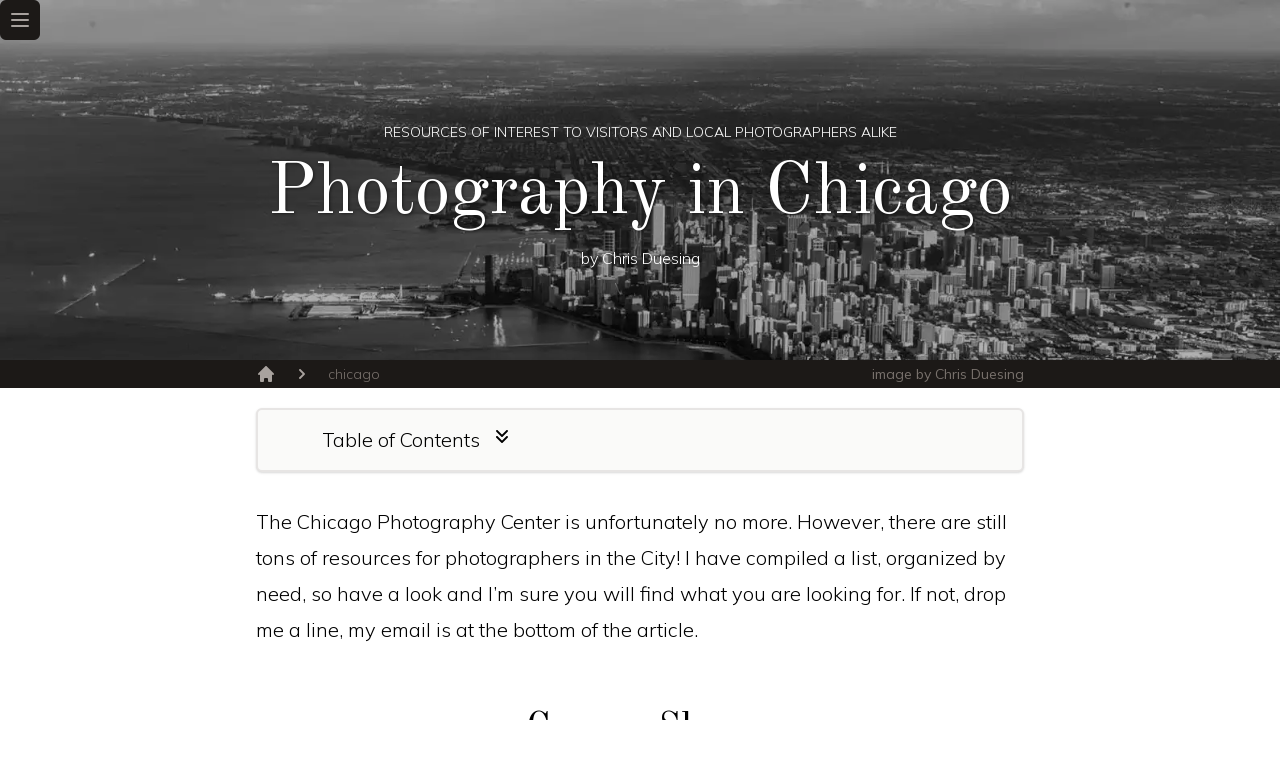

--- FILE ---
content_type: text/html; charset=UTF-8
request_url: https://chrisduesing.com/chicago/photography-in-chicago
body_size: 11057
content:
<!DOCTYPE html>
<html lang="en">
  <head>
    <meta http-equiv="Content-Type" content="text/html; charset=UTF-8">
    <meta charset="UTF-8">
    <meta http-equiv="X-UA-Compatible" content="IE=edge">
    <meta name="viewport" content="width=device-width, initial-scale=1, minimum-scale=1, shrink-to-fit=no">
    <link rel="shortcut icon" href="https://chrisduesing.com/images/chris-duesing-logo.png" type="image/x-icon">
    <meta name="description" content="Photographic resources of Chicago including a brief history, galleries, museums, shows, groups and more.">
    <meta property="og:locale" content="en_US">
    <meta property="og:title" content="Photography in Chicago">
    <meta property="og:url" content="https://chrisduesing.com/chicago/photography-in-chicago">
    <meta property="og:type" content="article">
    <meta property="og:description" content="Photographic resources of Chicago including a brief history, galleries, museums, shows, groups and more.">
    <meta property="og:image" content="https://chrisduesing.com/images/photography/chicago-from-above.webp">
    <meta property="og:site_name" content="chrisduesing.com">
    <meta property="article:published_time" content="2021-05-26">
    <meta property="article:author" content="Chris Duesing">
    <meta name="twitter:card" content="summary">
    <meta name="twitter:site" content="@chrisduesing">
    <title>Photography in Chicago</title>
    <link rel="preconnect" href="https://fonts.gstatic.com" crossorigin>
    <link rel="preload" as="style" href="https://fonts.googleapis.com/css2?family=Mulish:wght@200;300;400&amp;family=Old+Standard+TT&amp;display=swap">
    <link rel="stylesheet" href="https://fonts.googleapis.com/css2?family=Mulish:wght@200;300;400&amp;family=Old+Standard+TT&amp;display=swap" media="print" onload="this.media='all'">
    <noscript>
      <link rel="stylesheet" href="https://fonts.googleapis.com/css2?family=Mulish:wght@200;300;400&amp;family=Old+Standard+TT&amp;display=swap">
    </noscript>
    <script async src="https://www.googletagmanager.com/gtag/js?id=G-7R6TDLP0XY"></script>
    <link rel="canonical" href="https://chrisduesing.com/chicago/photography-in-chicago">
    <link rel="stylesheet" href="../stylesheets/tailwind-custom.min.css">
    <script type="application/ld+json">
      {"@context":"https://schema.org/","@type":"Article","name":"Photography in Chicago","headline":"Photography in Chicago","description":"Photographic resources of Chicago including a brief history, galleries, museums, shows, groups and more.","image":"https://chrisduesing.com/images/photography/chicago-from-above.webp","keywords":"photography, chicago","datePublished":"2021-05-26","dateModified":"","mainEntityOfPage":"https://chrisduesing.com/chicago/photography-in-chicago","author":{"@type":"Person","name":"Chris Duesing"},"publisher":{"@type":"Organization","name":"Chris Duesing, Inc.","url":"https://chrisduesing.com/","logo":{"@type":"ImageObject","url":"https://chrisduesing.com/images/chris-duesing-logo.png","height":"121","width":"121"},"description":"Writing and creative works of entrepreneur and artist Chris Duesing.","founder":{"@type":"Person","name":"Chris Duesing","image":"https://chrisduesing.com/images/chris-duesing-square.webp","url":"https://chrisduesing.com/about","jobTitle":"Founder"},"foundingDate":"2020-10-14"}}
    </script>
  </head>
  <body class="text-base leading-6 sm:font-light sm:leading-7 lg:text-lg lg:leading-8 xl:text-xl xl:leading-9">
    <article>
      <header class="header-height bg-scroll sm:bg-fixed bg-cover bg-center text-center text-white z-0" style="background-image: url('../images/photography/chicago-from-above.webp');">
        <div id="header-overlay" class="absolute top-0 left-0 header-height w-screen bg-black bg-opacity-30 z-10">
          <nav class="absolute top-0 left-0 flex">
            <div id="menu" class="bg-gray-900 rounded-md">
              <div id="menu-button" class="relative inset-y-0 left-0 flex items-center">
                <button id="hamburger" type="button" class="inline-flex items-center justify-center p-2 rounded-md text-gray-400 hover:text-white hover:bg-gray-900 focus:outline-none focus:ring-2 focus:ring-inset focus:ring-white" aria-controls="mobile-menu" aria-expanded="false">
                  <span class="sr-only">Open main menu</span>
                  <svg id="hamburger-open" class="block h-6 w-6" xmlns="http://www.w3.org/2000/svg" fill="none" viewbox="0 0 24 24" stroke="currentColor" aria-hidden="true">
                    <path stroke-linecap="round" stroke-linejoin="round" stroke-width="2" d="M4 6h16M4 12h16M4 18h16"></path>
                  </svg>
                  <svg id="hamburger-close" class="hidden h-6 w-6" xmlns="http://www.w3.org/2000/svg" fill="none" viewbox="0 0 24 24" stroke="currentColor" aria-hidden="true">
                    <path stroke-linecap="round" stroke-linejoin="round" stroke-width="2" d="M6 18L18 6M6 6l12 12"></path>
                  </svg>
                </button>
              </div>
              <div id="menu-options" class="hidden">
                <div class="px-2 pt-2 pb-3 space-y-1">
                  <a href="/" class="text-gray-300 hover:bg-gray-700 hover:text-white block px-3 py-2 rounded-md text-base font-medium">Home</a>
                  <a href="/photography" class="text-gray-300 hover:bg-gray-700 hover:text-white block px-3 py-2 rounded-md text-base font-medium">Photography</a>
                  <a href="/is-it-art" class="text-gray-300 hover:bg-gray-700 hover:text-white block px-3 py-2 rounded-md text-base font-medium">Is it Art</a>
                  <a href="/digital-art" class="text-gray-300 hover:bg-gray-700 hover:text-white block px-3 py-2 rounded-md text-base font-medium">Digital Art</a>
                  <a href="/fiction-search" class="text-gray-300 hover:bg-gray-700 hover:text-white block px-3 py-2 rounded-md text-base font-medium">Fiction Search</a>
                </div>
              </div>
            </div>
          </nav>
          <div id="subtitle" class="header-text-offset text-xs sm:text-sm z-20">RESOURCES OF INTEREST TO VISITORS AND LOCAL PHOTOGRAPHERS ALIKE</div>
          <h1 id="title" class="my-4 text-4xl sm:text-5xl md:text-6xl lg:text-7xl z-20">Photography in Chicago</h1>
          <div id="byline" class="text-sm sm:text-base z-20">by Chris Duesing</div>
        </div>
      </header>
      <nav id="breadcrumb" class="py-1 px-2 content-width bg-gray-900">
        <ol class="flex items-center space-x-1 sm:space-x-4">
          <li>
            <div>
              <a href="/" class="text-gray-400 hover:text-gray-500">
                <svg class="flex-shrink-0 h-5 w-5" xmlns="http://www.w3.org/2000/svg" viewbox="0 0 20 20" fill="currentColor" aria-hidden="true">
                  <path d="M10.707 2.293a1 1 0 00-1.414 0l-7 7a1 1 0 001.414 1.414L4 10.414V17a1 1 0 001 1h2a1 1 0 001-1v-2a1 1 0 011-1h2a1 1 0 011 1v2a1 1 0 001 1h2a1 1 0 001-1v-6.586l.293.293a1 1 0 001.414-1.414l-7-7z"></path>
                </svg>
                <span class="sr-only">Home</span>
              </a>
            </div>
          </li>
          <li>
            <div id="breadcrumb-category" class="flex items-center">
              <svg class="flex-shrink-0 h-5 w-5 text-gray-400" xmlns="http://www.w3.org/2000/svg" viewbox="0 0 20 20" fill="currentColor" aria-hidden="true">
                <path fill-rule="evenodd" d="M7.293 14.707a1 1 0 010-1.414L10.586 10 7.293 6.707a1 1 0 011.414-1.414l4 4a1 1 0 010 1.414l-4 4a1 1 0 01-1.414 0z" clip-rule="evenodd"></path>
              </svg>
              <a id="breadcrumb-category-link" href="/chicago/art-in-chicago" class="sm:ml-4 text-sm text-gray-500 hover:text-gray-700">chicago</a>
            </div>
          </li>
          <li class="flex-grow">
            <div id="hero-image-credit" class="text-right text-xs sm:text-sm font-medium text-gray-500">image by Chris Duesing</div>
          </li>
        </ol>
      </nav>
      <section id="toc" class="content-width">
        <div class="px-8 md:px-16 py-3 border-2 rounded-md shadow mt-5 bg-gray-50">
          <div class="flex">
            <div class="align-top">Table of Contents</div>
            <div id="toc-expand" class="pl-3 pt-1 align-bottom block">
              <svg xmlns="http://www.w3.org/2000/svg" class="h-5 w-5" viewbox="0 0 20 20" fill="currentColor">
                <path fill-rule="evenodd" d="M15.707 4.293a1 1 0 010 1.414l-5 5a1 1 0 01-1.414 0l-5-5a1 1 0 011.414-1.414L10 8.586l4.293-4.293a1 1 0 011.414 0zm0 6a1 1 0 010 1.414l-5 5a1 1 0 01-1.414 0l-5-5a1 1 0 111.414-1.414L10 14.586l4.293-4.293a1 1 0 011.414 0z" clip-rule="evenodd"></path>
              </svg>
            </div>
          </div>
          <div id="toc-body" class="hidden">
            <ul class="md:pl-4 mt-5 mb-8 text-sm">
              <li><a href="#camera-shops">Camera Shops</a></li>
              <li>
                <ul class="pl-4">
                  <li><a href="#central-camera">Central Camera</a></li>
                  <li><a href="#dodd-camera">Dodd Camera</a></li>
                  <li><a href="#tamarkin-camera">Tamarkin Camera</a></li>
                </ul>
              </li>
              <li><a href="#museums-and-galleries">Museums and Galleries</a></li>
              <li>
                <ul class="pl-4">
                  <li><a href="#art-institute-of-chicago">Art Institute of Chicago</a></li>
                  <li><a href="#museum-of-contemporary-photography">Museum of Contemporary Photography</a></li>
                  <li><a href="#catherine-edelman-gallery">Catherine Edelman Gallery</a></li>
                  <li><a href="#filter-photo">Filter Photo</a></li>
                  <li><a href="#stephen-daiter-gallery">Stephen Daiter Gallery</a></li>
                </ul>
              </li>
              <li><a href="#film-development">Film Development</a></li>
              <li>
                <ul class="pl-4">
                  <li><a href="#chicago-community-darkroom">Chicago Community Darkroom</a></li>
                  <li><a href="#csw-film-systems">CSW Film Systems</a></li>
                </ul>
              </li>
              <li><a href="#scanning-and-printing">Scanning and Printing</a></li>
              <li>
                <ul class="pl-4">
                  <li><a href="#latitude">LATITUDE</a></li>
                  <li><a href="#printlab">Printlab</a></li>
                </ul>
              </li>
              <li><a href="#camera-repair">Camera Repair</a></li>
              <li>
                <ul class="pl-4">
                  <li><a href="#chicago-camera-specialists">Chicago Camera Specialists</a></li>
                  <li><a href="#international-camera-inc">International Camera, Inc.</a></li>
                </ul>
              </li>
              <li><a href="#photography-groups">Photography Groups</a></li>
              <li>
                <ul class="pl-4">
                  <li><a href="#chicago-streets-and-beyond">Chicago Streets and Beyond</a></li>
                  <li><a href="#chicago-street-photography-collective">Chicago Street Photography Collective</a></li>
                </ul>
              </li>
              <li><a href="#photography-classes">Photography Classes</a></li>
              <li>
                <ul class="pl-4">
                  <li><a href="#school-of-the-art-institute-of-chicago-intro-to-digital-photography-class">School of the Art Institute of Chicago Intro to Digital Photography Class</a></li>
                </ul>
              </li>
              <li><a href="#chicago-photographers">Chicago Photographers</a></li>
              <li>
                <ul class="pl-4">
                  <li><a href="#lewis-wickes-hine">Lewis Wickes Hine</a></li>
                  <li><a href="#ray-kruger-metzker">Ray Kruger Metzker</a></li>
                  <li><a href="#john-h-white">John H White</a></li>
                  <li><a href="#gordon-parks">Gordon Parks</a></li>
                  <li><a href="#vivian-maier">Vivian Maier</a></li>
                  <li><a href="#chuck-jines">Chuck Jines</a></li>
                  <li><a href="#other-photographers">Other Photographers</a></li>
                </ul>
              </li>
            </ul>
          </div>
        </div>
      </section>
      <main class="pb-16 pt-8 content-width">
        <p class="pb-5">The Chicago Photography Center is unfortunately no more. However, there are still tons of resources for photographers in the City! I have compiled a list, organized by need, so have a look and I’m sure you will find what you are looking for. If not, drop me a line, my email is at the bottom of the article.</p>
        <h2 id="camera-shops" class="text-center text-2xl sm:text-3xl md:text-4xl mb-2 mt-10">Camera Shops</h2>
        <h3 id="central-camera" class="text-xl sm:text-2xl md:text-3xl mb-2 mt-8">Central Camera</h3>
        <p class="pb-5"><a href="https://centralcamera.com/">Central Camera</a> is the oldest camera store in Chicago, and the last of several well known dedicated camera shops. Central Camera carries digital and film cameras, lenses, tripods, accessories as well as film and darkroom chemicals. Basically any equipment you might need as a photographer.</p>
        <p class="pb-5">The building burned in 2020 during the George Floyd protests. Third-generation owner, Don Flesch, whose grandfather started the business, told media outlets “We’re gonna rebuild it, and make it just as good or better… We lost inventory, no lives were lost, nobody got hurt.” When asked by the reporter, “Are you angered, frustrated?”, Don responded, “No, I’m angered about what started it… that poor guy [George Floyd] getting hurt and dying.”. I think we can all agree that is the kind of business and business owner we can stand behind. Thanks to a GoFundMe and the support of volunteers the business the location is already in the process of reopening. Let’s all be sure to support Don and his store!</p>
        <h3 id="dodd-camera" class="text-xl sm:text-2xl md:text-3xl mb-2 mt-8">Dodd Camera</h3>
        <p class="pb-5"><a href="https://doddcamera.com">Dodd Camera</a> is a small camera chain with most of its locations in Ohio and one store in the Logan Square neighborhood of Chicago. They sell digital and film cameras, film development supplies, and rent camera equipment.</p>
        <h3 id="tamarkin-camera" class="text-xl sm:text-2xl md:text-3xl mb-2 mt-8">Tamarkin Camera</h3>
        <p class="pb-5">As a Leica-file I would be remiss to not mention <a href="http://www.tamarkin.com/">Tamarkin Camera</a> Chicago’s own family owned Leica centric camera shop. Run by Dan Tamarkin, son of the founder of the original NY location. They have a great selection of new and used cameras, lenses and accessories. They also do educational videos, small exhibitions, and run an online auction for rare gear. This is where I acquired my M7, and I could not have been happier with the service.</p>
        <h2 id="museums-and-galleries" class="text-center text-2xl sm:text-3xl md:text-4xl mb-2 mt-10">Museums and Galleries</h2>
        <h3 id="art-institute-of-chicago" class="text-xl sm:text-2xl md:text-3xl mb-2 mt-8">Art Institute of Chicago</h3>
        <p class="pb-5">Located in downtown Chicago, the Art Institute is one of the world’s great art museums, housing a collection that spans centuries and the globe. The <a href="https://www.artic.edu/departments/PC-12/photography-and-media">Art Institute of Chicago’s permanent photography collection</a> began 70 years ago, before which photography appeared in exhibitions as far back as 1900. The museum has highlighted periods and styles including photojournalism in the 1950s, 19th-century photography and emerging artists like Robert Frank in the 1960s, and in the following decade became a pioneering center for exhibitions on conceptual art and new media. The archives include pictures and rare photo-illustrated books and magazines numbering around 24,000 objects.</p>
        <h3 id="museum-of-contemporary-photography" class="text-xl sm:text-2xl md:text-3xl mb-2 mt-8">Museum of Contemporary Photography</h3>
        <p class="pb-5"><a href="https://www.mocp.org/about/history-and-mission.php">Columbia College’s MoCP</a> is a museum space dedicated entirely to photography, the only one of its kind in the midwest.</p>
        <h3 id="catherine-edelman-gallery" class="text-xl sm:text-2xl md:text-3xl mb-2 mt-8">Catherine Edelman Gallery</h3>
        <p class="pb-5">Since its founding in 1987, the <a href="https://www.edelmangallery.com/">Catherine Edelman Gallery</a> has established itself as one of the leading galleries in the US devoted to the exhibition of prominent living photographers, alongside new &amp; young talent. To date the Catherine Edelman Gallery has hosted 245 public exhibitions, featuring more than 200 artists. The gallery is currently open by appointment only.</p>
        <h3 id="filter-photo" class="text-xl sm:text-2xl md:text-3xl mb-2 mt-8">Filter Photo</h3>
        <p class="pb-5"><a href="https://www.filterphoto.org/">Filter Photo</a> is a nonprofit photographic arts organization with Filter Space, an exhibition and educational space in Chicago’s West Town neighborhood. Here they exhibit a robust roster of internationally recognized artists and host social, educational, and professional development activities for photo-based artists and the broader community. They also run the annual Filter Photo Festival, a multi-day celebration of photography that includes workshops, lectures, exhibitions, and portfolio reviews.</p>
        <p class="pb-5">I have attended a workshop in the space as well as participated in portfolio reviews at the festival. It is a great organization run by really wonderful people.</p>
        <h3 id="stephen-daiter-gallery" class="text-xl sm:text-2xl md:text-3xl mb-2 mt-8">Stephen Daiter Gallery</h3>
        <p class="pb-5"><a href="http://stephendaitergallery.com/">Stephen Daiter Gallery</a> offers fine and vintage examples of important classic American and European photography from the 20th century. They specialize in avant-garde, experimental and documentary/photojournalism. Works include ones from the Chicago School of Design, the Bauhaus, the Photo League, and the André Kertész Estate. The gallery’s contemporary program presents both classic and recent work by established mid-career artists that reflects the ever changing ideas and look of contemporary photography.</p>
        <h2 id="film-development" class="text-center text-2xl sm:text-3xl md:text-4xl mb-2 mt-10">Film Development</h2>
        <h3 id="chicago-community-darkroom" class="text-xl sm:text-2xl md:text-3xl mb-2 mt-8">Chicago Community Darkroom</h3>
        <p class="pb-5">If you want to develop and print your own negatives, but don’t have the equipment or space at home, this may be the perfect option for you. A small, not for profit outfit in the south loop, the <a href="http://www.chicagocommunitydarkroom.org/">Chicago Community Darkroom</a> is a membership space where anyone can take a class to learn how to develop and print, and then use the facilities for a small monthly fee. I took their film development course, it was a very small, intimate class and extremely hands on.</p>
        <h3 id="csw-film-systems" class="text-xl sm:text-2xl md:text-3xl mb-2 mt-8">CSW Film Systems</h3>
        <p class="pb-5"><a href="https://www.facebook.com/CSW-Film-Systems-142761605806350/">CSW Film Systems</a>, is the last pure analog film processor in Chicago. Oson Chin, owner of the business, has posted that his lab is currently closed, without a specified reason or reopening date. Check out the short documentary below about Oson and his shop. Hopefully everything is ok and we hear back from him soon.</p>
        <iframe class="mb-10" width="560" height="315" src="https://www.youtube.com/embed/Vyx301V9sfc" title="YouTube video player" frameborder="0" allow="accelerometer; autoplay; clipboard-write; encrypted-media; gyroscope; picture-in-picture" allowfullscreen=""></iframe>
        <p class="pb-5"><strong>Central Camera</strong> does drop off development as well, though they send out to a lab so the wait may be a bit longer.</p>
        <h2 id="scanning-and-printing" class="text-center text-2xl sm:text-3xl md:text-4xl mb-2 mt-10">Scanning and Printing</h2>
        <h3 id="latitude" class="text-xl sm:text-2xl md:text-3xl mb-2 mt-8">LATITUDE</h3>
        <p class="pb-5"><a href="https://www.latitudechicago.org/">LATITUDE</a> is a nonprofit community digital lab in Chicago that maintains a digital lab with high-end printing and scanning equipment, operate an artist in residence program, and organize ongoing arts programming. They are open to the public, including artists, photographers, students, educators, and enthusiasts. They offer services as well as DIY use of their equipment. They also have classes on using their equipment as well as related photographic activities like a large format critique group. Appointments are needed to utilize the space, which they share with Filter Photo.</p>
        <h3 id="printlab" class="text-xl sm:text-2xl md:text-3xl mb-2 mt-8">Printlab</h3>
        <p class="pb-5"><a href="https://www.printlab.com/">Printlab</a> has been offering photo printing for over 30 years. They specialize in fine art printing and professional photo printing using the latest digital pigment printing techniques. They tout having worked with award-winning commercial and fine art clients whose prints have been in museums, gallery exhibitions, books and publications. They used to, but no longer, offer film development.</p>
        <h2 id="camera-repair" class="text-center text-2xl sm:text-3xl md:text-4xl mb-2 mt-10">Camera Repair</h2>
        <h3 id="chicago-camera-specialists" class="text-xl sm:text-2xl md:text-3xl mb-2 mt-8">Chicago Camera Specialists</h3>
        <p class="pb-5"><a href="https://www.chicagocameraspecialists.com/">Chicago Camera Specialists</a> repairs film and digital cameras in house. They have reopened post Covid, but are currently by appointment only.</p>
        <h3 id="international-camera-inc" class="text-xl sm:text-2xl md:text-3xl mb-2 mt-8">International Camera, Inc.</h3>
        <p class="pb-5"><a href="http://icamera.com">International Camera</a>’s website is a disaster, but their reviews are generally good. They offer film and digital camera repair.</p>
        <h2 id="photography-groups" class="text-center text-2xl sm:text-3xl md:text-4xl mb-2 mt-10">Photography Groups</h2>
        <h3 id="chicago-streets-and-beyond" class="text-xl sm:text-2xl md:text-3xl mb-2 mt-8">Chicago Streets and Beyond</h3>
        <p class="pb-5"><a href="https://www.meetup.com/Chicago-Streets-and-Beyond-Photography-Group/">Chicago Streets and Beyond Photography Group</a> is a Meetup group run by Rich Kolar that does various photo walks and events around the city. I have attended several walks, its actually a pretty large group and outings can be quite well attended. It skews towards novice photographers and is welcoming to all.</p>
        <h3 id="chicago-street-photography-collective" class="text-xl sm:text-2xl md:text-3xl mb-2 mt-8">Chicago Street Photography Collective</h3>
        <p class="pb-5">Paul Baldinado and I started a group for street photographers in Chicago to develop a community of like minded individuals. We began with photo walks and added online critiques and discussion. Momentum slowed quite a bit as Paul moved to NYC, I had my son, and then the Pandemic struck. Hopefully some members will be able to get out again. If you are interested in taking part head over to the <a href="https://www.facebook.com/groups/chicagostreetphotographycollective/">Facebook Group</a></p>
        <h2 id="photography-classes" class="text-center text-2xl sm:text-3xl md:text-4xl mb-2 mt-10">Photography Classes</h2>
        <p class="pb-5">I am a bit hesitant to do a section on this. There is a big name, you can no doubt find by googling, but I don’t see much point in sitting in a classroom listening to someone lecture. There are countless free resources online to learn the basics of a camera, youtube is a great place to start. From there I would suggest you just run around your house and neighborhood practicing, and join a group like Chicago Streets and Beyond (listed above) to have some people to ask questions of and help you out. Photography is best learned by doing.</p>
        <p class="pb-5">That said, if you are the kind of person who is super technically challenged and doesn’t even know where to start, then perhaps a classroom based intro is exactly what you need. No shame in whatever path you need to take, as long as you get started! The one course I would recommend is SAIC’s.</p>
        <h3 id="school-of-the-art-institute-of-chicago-intro-to-digital-photography-class" class="text-xl sm:text-2xl md:text-3xl mb-2 mt-8">School of the Art Institute of Chicago Intro to Digital Photography Class</h3>
        <p class="pb-5"><a href="https://continuingstudies.saic.edu/introduction-digital-photography/1230-2540">SAIC’s Adult/Continuing Studies Intro to Digital Photography</a> course will be running from October 4 to December 6 2021, Mondays from 6-9pm in person at the school. I haven’t taken this particular course, but I did take the equivalent intro to drawing course and it was fantastic. The class size was small-ish, there was a big mix of ages and backgrounds, the instructor was fantastic, highly recommended.</p>
        <h2 id="chicago-photographers" class="text-center text-2xl sm:text-3xl md:text-4xl mb-2 mt-10">Chicago Photographers</h2>
        <p class="pb-5">Chicago photographers often focus on the photography medium as a way to document social issues and communities’ conditions. There is also an interest in urban landscapes and street photography. Landscape and city’s contradictions.</p>
        <h3 id="lewis-wickes-hine" class="text-xl sm:text-2xl md:text-3xl mb-2 mt-8">Lewis Wickes Hine</h3>
        <p class="pb-5">(1874-1940)
          Sociologist and photographer graduated from the University of Chicago. He employed photography as a tool for social change and reform, documenting children’s labor and immigrants’ conditions.  Lewis Hine worked for social justice throughout his career, concentrating often on immigrant laborers.</p>
        <p class="pb-5">He held views very similar to Chicagoan Jane Addams. In the year this Chicago picture was taken, Addams published Twenty Years at Hull House, referring to the settlement home for immigrants that she had founded in the city with Ellen Gates Starr. The Settlement was an attempt to relieve the overaccumulation at one end of society and the destitution at the other. It must have a deep and abiding sense of tolerance. It must be hospitable and ready for an experiment. Its residents must regard the entire life of their city as organic, to make an effort to unify it, and to protest against its economic over-differentiation.</p>
        <p class="pb-5">artwork: Chicago Slums (1910) https://www.artic.edu/artworks/11351/chicago-slums 
          https://www.artic.edu/artists/34941/lewis-wickes-hine ; Italian family https://www.artic.edu/artworks/11343/italian-family-chicago</p>
        <h3 id="ray-kruger-metzker" class="text-xl sm:text-2xl md:text-3xl mb-2 mt-8">Ray Kruger Metzker</h3>
        <p class="pb-5">(1931-2014)
          Photographer from Milwaukee, he graduated from the Institute of Design in Chicago. This working process evolved during Metzker’s first major project, My Camera and I in the Loop, 1957-1958, which was his graduate thesis at the Institute. Metzker’s initial “term” for The Loop was the physical boundary formed by Chicago’s elevated railway, which encircles downtown. As Metzker photographed, he realized that the project was also about formal limitations: the relationship between his camera and himself, and his search for significant form, which took precedence over the objects yielding the forms. Using a Leica (with 35mm, 50mm, and 135mm lenses) and a Rolleiflex, he made images that explore motion blur, depth of field, vantage point, frame, focus, and back lighting, a sampling of the in-depth explorations that later work would compass. (…) Beginning with The Loop, Metzker looked to street activity for what he calls “events.” “I would see those relationships developing, and I would feel something fall into place,” he says. “It wasn’t that I came up to something and said, isn’t that a nice arrangement? It was a sense of the tension, of knowing that these things were moving, and also that they had come into a position where the tensions were right and that was it. After a while it could happen simply with light.</p>
        <p class="pb-5">artwork: The Loop series, https://www.artic.edu/artworks/11843/the-loop-chicago; https://www.artic.edu/artworks/11840/the-loop-chicago</p>
        <h3 id="john-h-white" class="text-xl sm:text-2xl md:text-3xl mb-2 mt-8">John H White</h3>
        <p class="pb-5">John H White was a photographer for the Chicago Sun Times and as part of the Environmental Protection Agency’s DOCUMERICA project. In 1982, White was awarded the Pulitzer Prize for photojournalism</p>
        <p class="pb-5"><img src="/images/art/john-h-white.webp" alt="John H White"></p>
        <h3 id="gordon-parks" class="text-xl sm:text-2xl md:text-3xl mb-2 mt-8">Gordon Parks</h3>
        <h3 id="vivian-maier" class="text-xl sm:text-2xl md:text-3xl mb-2 mt-8">Vivian Maier</h3>
        <h3 id="chuck-jines" class="text-xl sm:text-2xl md:text-3xl mb-2 mt-8">Chuck Jines</h3>
        <p class="pb-5">Chuck Jines is a well known street photographer from Chicago. His preferred subject matter is people living on the streets and those with addictions. Chuck is extremely outspoken on his opinions and a very interesting character. I took a street photography workshop he offered several years ago. If you want to see someone who is not afraid to get in people’s faces to take a photo then you won’t want to miss Chuck in action.</p>
        <h3 id="other-photographers" class="text-xl sm:text-2xl md:text-3xl mb-2 mt-8">Other Photographers</h3>
        <p class="pb-5">Robert Heinecken (1931-2006). Californian photographer who taught at the School of the Art Institute of Chicago. “para-photographer” because he so often made photographic images without a camera. Appropriated images from film, magazines, and television to satirize American popular culture. https://www.artic.edu/artworks/121207/mr-president</p>
        <p class="pb-5">Joseph Jachna (1935-2016). Born in Chicago, an intimate photographer. He also photographed natural manifestations and the environment. https://www.artic.edu/artists/35088/joseph-d-jachna</p>
        <p class="pb-5">Thomas Knudtson, born in 1939. Photographer, series “Chicago the Rising City” (1970-71). https://www.artic.edu/artworks/99687/balloon-frame-house</p>
        <p class="pb-5">Yasuhiro Ishimoto (1921-2012), american-japanese photographer, studied with Siskind and Callahan. Street photographer.</p>
        <p class="pb-5">Terry Evans, born in 1944. She photographed the prairies and plains of North America and the urban prairie of Chicago (Revealing Chicago project). One-person shows at the Chicago Art Institute. https://www.artic.edu/artists/56492/terry-evans</p>
        <p class="pb-5">Bob Thall, born in 1949. Chicago photographer, specialized in urban street scenes. https://www.artic.edu/artworks/153270/chicago</p>
        <p class="pb-5">Dawoud Bey, born in 1953. Photographer has resided in Chicago since 1998. Reflective photographs that represent African American life and landscapes of slave history https://www.artic.edu/artists/86099/dawoud-bey</p>
        <p class="pb-5">Thomas Struth, born in 1954. Series of photos in museum institutions, including ARTIC. https://www.artic.edu/artworks/117271/art-institute-of-chicago-ii-chicago</p>
        <p class="pb-5">Jeanne Dunning, born in 1960. Photographer, master at the art institute of Chicago. https://www.artic.edu/artworks/152430/puddle-2</p>
        <div style="height: 25vh;">
          <div class="bg-fixed bg-cover bg-center absolute left-0" style="width: 100vw; height: 25vh; background-image: url(../images/photography/chicago.webp);" alt="Chicago Skyline"></div>
        </div>
        <p class="pb-5">Know of any other resources I should add? Shoot me an email: chris@ (this domain).</p>
      </main>
      <section id="you-may-like" class="py-16 content-width bg-gray-100 text-center">
        <div class="pb-5 text-2xl">Further Reading</div>
        <div id="you-may-like-grid" class="my-12 grid gap-5 sm:grid-cols-2 lg:grid-cols-3">
          <div class="flex flex-col rounded-lg shadow-lg overflow-hidden bg-white">
            <a href="/chicago/art-in-chicago">
              <div id="yml-card-0" class="flex-shrink-0">
                <img class="h-48 w-full object-cover" src="../images/photography/chicago-from-above.webp" alt="">
              </div>
              <div class="flex-1 p-6 flex flex-col justify-between">
                <div class="flex-1">
                  <div class="block text-center">
                    <p class="text-xl font-semibold text-gray-900">
                      Art in Chicago  
                    </p>
                    <p class="mt-3 text-base text-gray-700">
                      Art resources in Chicago including a brief history, galleries, museums, shows, groups and more.  
                    </p>
                  </div>
                </div>
              </div>
            </a>
          </div>
          <div class="flex flex-col rounded-lg shadow-lg overflow-hidden bg-white">
            <a href="/photography">
              <div id="yml-card-1" class="flex-shrink-0">
                <img class="h-48 w-full object-cover" src="../images/photography/in-deep.webp" alt="">
              </div>
              <div class="flex-1 p-6 flex flex-col justify-between">
                <div class="flex-1">
                  <div class="block text-center">
                    <p class="text-xl font-semibold text-gray-900">
                      Photography  
                    </p>
                    <p class="mt-3 text-base text-gray-700">
                      In this article I share the highlights, knowledge gained and experiences had on my photographic journey.  
                    </p>
                  </div>
                </div>
              </div>
            </a>
          </div>
          <div class="flex flex-col rounded-lg shadow-lg overflow-hidden bg-white">
            <a href="/photography/street-photography">
              <div id="yml-card-2" class="flex-shrink-0">
                <img class="h-48 w-full object-cover" src="../images/photography/caution.webp" alt="">
              </div>
              <div class="flex-1 p-6 flex flex-col justify-between">
                <div class="flex-1">
                  <div class="block text-center">
                    <p class="text-xl font-semibold text-gray-900">
                      Street Photography  
                    </p>
                    <p class="mt-3 text-base text-gray-700">
                      My small contributions to the classic genre including thoughts on art, consent, quality and my portfolio.  
                    </p>
                  </div>
                </div>
              </div>
            </a>
          </div>
        </div>
      </section>
      <aside id="newsletter" class="py-16 content-width bg-gray-200 text-center">
        <div class="pb-5 text-2xl">Want More Like This?</div>
        <p class="mb-5" id="newsletter-description">Sign up for my newsletter to receive periodic emails with new content similar to this.<br>
          I won't spam you or share your information with any third parties.</p>
        <style>
          .formkit-form { margin: 0 auto; }
        </style>
        <div id="newsletter-script"></div>
      </aside>
      <section id="author" class="py-16 content-width bg-gray-300 text-center">
        <div>
          <img src="https://chrisduesing.com/images/chris-duesing-square.webp" class="mx-auto rounded-full" width="173" height="173" alt="Chris Duesing">
        </div>
        <div class="mt-2 text-base">Author</div>
        <div class="pb-5 text-2xl">Chris Duesing</div>
        <p>
          I am a photographer, writer, entrepreneur, and programmer living in the great city of Chicago. I love to solve problems with technology and share what I have learned along the way.
        </p>
      </section>
    </article>
    <footer class="py-16 content-width bg-gray-800 text-center text-sm text-white">
      <div class="md:flex md:items-center md:justify-between">
        <div class="flex justify-center space-x-6 md:order-2">
          <a href="/about" class="text-gray-400 hover:text-gray-500">About</a>
          <a href="/privacy-policy" class="text-gray-400 hover:text-gray-500">Privacy Policy</a>
          <a href="/terms-and-conditions" class="text-gray-400 hover:text-gray-500">Terms and Conditions</a>
        </div>
        <div class="mt-8 md:mt-0 md:order-1">
          <p class="text-center text-base text-gray-400">
            © 2001 - 2021 Chris Duesing. All rights reserved.
          </p>
        </div>
      </div>
    </footer>
    <script>
      window.addEventListener("load", function(){
          // prevent console.log calls from raising issues
          if(!window.console) window.console = {};
          var methods = ["log", "debug", "warn", "info"];
          for(var i=0;i<methods.length;i++){
              console[methods[i]] = function(){};
          }
          // hamburger menu
          const hamburger = document.getElementById("hamburger");
          if (hamburger){
              hamburger.addEventListener("click", (event) => {
                  let menu = document.getElementById("menu-options");
                  menu.classList.toggle("block");
                  menu.classList.toggle("hidden");
                  let open_icon = document.getElementById("hamburger-open");
                  open_icon.classList.toggle("block");
                  open_icon.classList.toggle("hidden");
                  let close_icon = document.getElementById("hamburger-close");
                  close_icon.classList.toggle("block");
                  close_icon.classList.toggle("hidden");
              });
          }
          // table of contents
          const toc = document.getElementById("toc");
          if (toc){
              toc.addEventListener("click", (event) => {
                  let toc_body = document.getElementById("toc-body");
                  toc_body.classList.toggle("block");
                  toc_body.classList.toggle("hidden");
                  let toc_expand = document.getElementById("toc-expand");
                  toc_expand.classList.toggle("block");
                  toc_expand.classList.toggle("hidden");
              });
          }
          // google analytics
          window.dataLayer = window.dataLayer || [];
          function gtag(){dataLayer.push(arguments);}
          gtag('js', new Date());
          gtag('config', 'G-7R6TDLP0XY');
          gtag('config', 'UA-97417758-2');

          // tell google analytics about newsletter sign up
          const newsletter = document.getElementById("newsletter");
          if (newsletter){
              let formkit_form_submit_observer = new MutationObserver(function (mutations, observer) {
                  let formkit_form_success = document.getElementsByClassName("formkit-alert-success")[0];
                  if (formkit_form_success) {
                      gtag('event', 'newsletter_signup', {'page': window.location.pathname});
                      //console.log("convertkit email newsletter signup successful");
                      observer.disconnect(); // stop observing
                      return;
                  }
              });
              formkit_form_submit_observer.observe(document, {
                  childList: true,
                  subtree: true
              });
          }
          // function to customize which newsletter gets loaded, calling of this will be added during compile
          const newsletter_script = document.getElementById("newsletter-script");
          if (newsletter_script){
              window.initialize_newsletter = (uid) => {
                  var script = document.createElement('script');
                  script.src = `https://winning-builder-8651.ck.page/${uid}/index.js`;
                  script.setAttribute("data-uid", uid);
                  newsletter_script.appendChild(script);
              }
          }
      });
    </script>
    <script>
      window.addEventListener("load", function(){
        window.initialize_newsletter("c80bd86a3e");
      });
    </script>
  </body>
</html>

--- FILE ---
content_type: text/css; charset=UTF-8
request_url: https://chrisduesing.com/stylesheets/tailwind-custom.min.css
body_size: 2881
content:
*,*::before,*::after{box-sizing:border-box}:root{-moz-tab-size:4;-o-tab-size:4;tab-size:4}html{line-height:1.15;-webkit-text-size-adjust:100%}body{margin:0}body{font-family:system-ui,-apple-system,'Segoe UI',Roboto,Helvetica,Arial,sans-serif,'Apple Color Emoji','Segoe UI Emoji'}b,strong{font-weight:bolder}code{font-family:ui-monospace,SFMono-Regular,Consolas,'Liberation Mono',Menlo,monospace;font-size:1em}small{font-size:80%}sub{font-size:75%;line-height:0;position:relative;vertical-align:baseline}sub{bottom:-0.25em}table{text-indent:0;border-color:inherit}button,input,select{font-family:inherit;font-size:100%;line-height:1.15;margin:0}button,select{text-transform:none}button,[type='button'],[type='reset'],[type='submit']{-webkit-appearance:button}legend{padding:0}progress{vertical-align:baseline}[type='search']{-webkit-appearance:textfield;outline-offset:-2px}summary{display:list-item}blockquote,h1,h2,h3,h4,figure,p{margin:0}button{background-color:transparent;background-image:none}button:focus{outline:1px dotted;outline:5px auto -webkit-focus-ring-color}ol,ul{list-style:none;margin:0;padding:0}html{font-family:ui-sans-serif,system-ui,-apple-system,BlinkMacSystemFont,"Segoe UI",Roboto,"Helvetica Neue",Arial,"Noto Sans",sans-serif,"Apple Color Emoji","Segoe UI Emoji","Segoe UI Symbol","Noto Color Emoji";line-height:1.5}body{font-family:inherit;line-height:inherit}*,::before,::after{box-sizing:border-box;border-width:0;border-style:solid;border-color:#e7e5e4}img{border-style:solid}input::-moz-placeholder{opacity:1;color:#a8a29e}input:-ms-input-placeholder{opacity:1;color:#a8a29e}input::placeholder{opacity:1;color:#a8a29e}button,[role="button"]{cursor:pointer}table{border-collapse:collapse}h1,h2,h3,h4{font-size:inherit;font-weight:inherit}a{color:inherit;text-decoration:inherit}button,input,select{padding:0;line-height:inherit;color:inherit}code{font-family:ui-monospace,SFMono-Regular,Menlo,Monaco,Consolas,"Liberation Mono","Courier New",monospace}img,svg,video,canvas,audio,iframe,object{display:block;vertical-align:middle}img,video{max-width:100%;height:auto}.space-y-1 >:not([hidden])~:not([hidden]){--tw-space-y-reverse:0;margin-top:calc(0.25rem * calc(1 - var(--tw-space-y-reverse)));margin-bottom:calc(0.25rem * var(--tw-space-y-reverse))}.space-x-1 >:not([hidden])~:not([hidden]){--tw-space-x-reverse:0;margin-right:calc(0.25rem * var(--tw-space-x-reverse));margin-left:calc(0.25rem * calc(1 - var(--tw-space-x-reverse)))}.space-x-6 >:not([hidden])~:not([hidden]){--tw-space-x-reverse:0;margin-right:calc(1.5rem * var(--tw-space-x-reverse));margin-left:calc(1.5rem * calc(1 - var(--tw-space-x-reverse)))}.sr-only{position:absolute;width:1px;height:1px;padding:0;margin:-1px;overflow:hidden;clip:rect(0,0,0,0);white-space:nowrap;border-width:0}.bg-fixed{background-attachment:fixed}.bg-scroll{background-attachment:scroll}.bg-black{--tw-bg-opacity:1;background-color:rgba(0,0,0,var(--tw-bg-opacity))}.bg-white{--tw-bg-opacity:1;background-color:rgba(255,255,255,var(--tw-bg-opacity))}.bg-gray-50{--tw-bg-opacity:1;background-color:rgba(250,250,249,var(--tw-bg-opacity))}.bg-gray-100{--tw-bg-opacity:1;background-color:rgba(245,245,244,var(--tw-bg-opacity))}.bg-gray-200{--tw-bg-opacity:1;background-color:rgba(231,229,228,var(--tw-bg-opacity))}.bg-gray-300{--tw-bg-opacity:1;background-color:rgba(214,211,209,var(--tw-bg-opacity))}.bg-gray-800{--tw-bg-opacity:1;background-color:rgba(41,37,36,var(--tw-bg-opacity))}.bg-gray-900{--tw-bg-opacity:1;background-color:rgba(28,25,23,var(--tw-bg-opacity))}.hover\:bg-gray-700:hover{--tw-bg-opacity:1;background-color:rgba(68,64,60,var(--tw-bg-opacity))}.hover\:bg-gray-900:hover{--tw-bg-opacity:1;background-color:rgba(28,25,23,var(--tw-bg-opacity))}.bg-gradient-to-r{background-image:linear-gradient(to right,var(--tw-gradient-stops))}.from-gray-600{--tw-gradient-from:#57534e;--tw-gradient-stops:var(--tw-gradient-from),var(--tw-gradient-to,rgba(87,83,78,0))}.via-gray-700{--tw-gradient-stops:var(--tw-gradient-from),#44403c,var(--tw-gradient-to,rgba(68,64,60,0))}.to-gray-500{--tw-gradient-to:#78716c}.to-gray-700{--tw-gradient-to:#44403c}.bg-opacity-30{--tw-bg-opacity:0.3}.bg-center{background-position:center}.bg-cover{background-size:cover}.rounded{border-radius:0.25rem}.rounded-md{border-radius:0.375rem}.rounded-lg{border-radius:0.5rem}.rounded-full{border-radius:9999px}.border-2{border-width:2px}.border{border-width:1px}.border-r{border-right-width:1px}.border-b{border-bottom-width:1px}.block{display:block}.flex{display:flex}.inline-flex{display:inline-flex}.table{display:table}.grid{display:grid}.contents{display:contents}.hidden{display:none}.flex-col{flex-direction:column}.flex-col-reverse{flex-direction:column-reverse}.items-center{align-items:center}.justify-center{justify-content:center}.justify-between{justify-content:space-between}.flex-1{flex:1 1 0%}.flex-grow{flex-grow:1}.flex-shrink-0{flex-shrink:0}.font-medium{font-weight:500}.font-semibold{font-weight:600}.h-5{height:1.25rem}.h-6{height:1.5rem}.h-48{height:12rem}.h-60{height:15rem}.text-xs{font-size:0.75rem;line-height:1rem}.text-sm{font-size:0.875rem;line-height:1.25rem}.text-base{font-size:1rem;line-height:1.5rem}.text-lg{font-size:1.125rem;line-height:1.75rem}.text-xl{font-size:1.25rem;line-height:1.75rem}.text-2xl{font-size:1.5rem;line-height:2rem}.text-4xl{font-size:2.25rem;line-height:2.5rem}.leading-6{line-height:1.5rem}.list-disc{list-style-type:disc}.list-decimal{list-style-type:decimal}.m-auto{margin:auto}.my-4{margin-top:1rem;margin-bottom:1rem}.my-12{margin-top:3rem;margin-bottom:3rem}.mx-auto{margin-left:auto;margin-right:auto}.mt-2{margin-top:0.5rem}.mb-2{margin-bottom:0.5rem}.mt-3{margin-top:0.75rem}.mt-5{margin-top:1.25rem}.mb-5{margin-bottom:1.25rem}.mt-6{margin-top:1.5rem}.ml-6{margin-left:1.5rem}.mt-8{margin-top:2rem}.mb-8{margin-bottom:2rem}.mt-10{margin-top:2.5rem}.mb-10{margin-bottom:2.5rem}.mb-12{margin-bottom:3rem}.object-cover{-o-object-fit:cover;object-fit:cover}.focus\:outline-none:focus{outline:2px solid transparent;outline-offset:2px}.overflow-hidden{overflow:hidden}.p-2{padding:0.5rem}.p-5{padding:1.25rem}.p-6{padding:1.5rem}.p-12{padding:3rem}.py-1{padding-top:0.25rem;padding-bottom:0.25rem}.py-2{padding-top:0.5rem;padding-bottom:0.5rem}.px-2{padding-left:0.5rem;padding-right:0.5rem}.py-3{padding-top:0.75rem;padding-bottom:0.75rem}.px-3{padding-left:0.75rem;padding-right:0.75rem}.px-4{padding-left:1rem;padding-right:1rem}.py-5{padding-top:1.25rem;padding-bottom:1.25rem}.px-8{padding-left:2rem;padding-right:2rem}.px-10{padding-left:2.5rem;padding-right:2.5rem}.py-16{padding-top:4rem;padding-bottom:4rem}.pt-1{padding-top:0.25rem}.pt-2{padding-top:0.5rem}.pb-3{padding-bottom:0.75rem}.pl-3{padding-left:0.75rem}.pl-4{padding-left:1rem}.pb-5{padding-bottom:1.25rem}.pt-8{padding-top:2rem}.pb-16{padding-bottom:4rem}.static{position:static}.fixed{position:fixed}.absolute{position:absolute}.relative{position:relative}.sticky{position:sticky}.inset-y-0{top:0;bottom:0}.top-0{top:0}.left-0{left:0}*{--tw-shadow:0 0 #0000}.shadow{--tw-shadow:0 1px 3px 0 rgba(0,0,0,0.1),0 1px 2px 0 rgba(0,0,0,0.06);box-shadow:var(--tw-ring-offset-shadow,0 0 #0000),var(--tw-ring-shadow,0 0 #0000),var(--tw-shadow)}.shadow-lg{--tw-shadow:0 10px 15px -3px rgba(0,0,0,0.1),0 4px 6px -2px rgba(0,0,0,0.05);box-shadow:var(--tw-ring-offset-shadow,0 0 #0000),var(--tw-ring-shadow,0 0 #0000),var(--tw-shadow)}*{--tw-ring-inset:var(--tw-empty,);--tw-ring-offset-width:0;--tw-ring-offset-color:#fff;--tw-ring-color:rgba(59,130,246,0.5);--tw-ring-offset-shadow:0 0 #0000;--tw-ring-shadow:0 0 #0000}.ring{--tw-ring-offset-shadow:var(--tw-ring-inset)0 0 0 var(--tw-ring-offset-width)var(--tw-ring-offset-color);--tw-ring-shadow:var(--tw-ring-inset)0 0 0 calc(3px + var(--tw-ring-offset-width))var(--tw-ring-color);box-shadow:var(--tw-ring-offset-shadow),var(--tw-ring-shadow),var(--tw-shadow,0 0 #0000)}.focus\:ring-2:focus{--tw-ring-offset-shadow:var(--tw-ring-inset)0 0 0 var(--tw-ring-offset-width)var(--tw-ring-offset-color);--tw-ring-shadow:var(--tw-ring-inset)0 0 0 calc(2px + var(--tw-ring-offset-width))var(--tw-ring-color);box-shadow:var(--tw-ring-offset-shadow),var(--tw-ring-shadow),var(--tw-shadow,0 0 #0000)}.focus\:ring-inset:focus{--tw-ring-inset:inset}.focus\:ring-white:focus{--tw-ring-opacity:1;--tw-ring-color:rgba(255,255,255,var(--tw-ring-opacity))}.text-center{text-align:center}.text-right{text-align:right}.text-white{--tw-text-opacity:1;color:rgba(255,255,255,var(--tw-text-opacity))}.text-gray-300{--tw-text-opacity:1;color:rgba(214,211,209,var(--tw-text-opacity))}.text-gray-400{--tw-text-opacity:1;color:rgba(168,162,158,var(--tw-text-opacity))}.text-gray-500{--tw-text-opacity:1;color:rgba(120,113,108,var(--tw-text-opacity))}.text-gray-700{--tw-text-opacity:1;color:rgba(68,64,60,var(--tw-text-opacity))}.text-gray-900{--tw-text-opacity:1;color:rgba(28,25,23,var(--tw-text-opacity))}.hover\:text-white:hover{--tw-text-opacity:1;color:rgba(255,255,255,var(--tw-text-opacity))}.hover\:text-gray-500:hover{--tw-text-opacity:1;color:rgba(120,113,108,var(--tw-text-opacity))}.hover\:text-gray-700:hover{--tw-text-opacity:1;color:rgba(68,64,60,var(--tw-text-opacity))}.align-top{vertical-align:top}.align-bottom{vertical-align:bottom}.visible{visibility:visible}.w-5{width:1.25rem}.w-6{width:1.5rem}.w-4\/5{width:80%}.w-full{width:100%}.w-screen{width:100vw}.z-0{z-index:0}.z-10{z-index:10}.z-20{z-index:20}.gap-4{gap:1rem}.gap-5{gap:1.25rem}.grid-cols-2{grid-template-columns:repeat(2,minmax(0,1fr))}.grid-cols-3{grid-template-columns:repeat(3,minmax(0,1fr))}.grid-cols-4{grid-template-columns:repeat(4,minmax(0,1fr))}.transform{--tw-translate-x:0;--tw-translate-y:0;--tw-rotate:0;--tw-skew-x:0;--tw-skew-y:0;--tw-scale-x:1;--tw-scale-y:1;transform:translateX(var(--tw-translate-x))translateY(var(--tw-translate-y))rotate(var(--tw-rotate))skewX(var(--tw-skew-x))skewY(var(--tw-skew-y))scaleX(var(--tw-scale-x))scaleY(var(--tw-scale-y))}.transition{transition-property:background-color,border-color,color,fill,stroke,opacity,box-shadow,transform;transition-timing-function:cubic-bezier(0.4,0,0.2,1);transition-duration:150ms}@-webkit-keyframes spin{to{transform:rotate(360deg)}}@keyframes spin{to{transform:rotate(360deg)}}@keyframes ping{75%,100%{transform:scale(2);opacity:0}}@keyframes pulse{50%{opacity:.5}}@keyframes bounce{0%,100%{transform:translateY(-25%);-webkit-animation-timing-function:cubic-bezier(0.8,0,1,1);animation-timing-function:cubic-bezier(0.8,0,1,1)}50%{transform:none;-webkit-animation-timing-function:cubic-bezier(0,0,0.2,1);animation-timing-function:cubic-bezier(0,0,0.2,1)}}h1{font-family:'Old Standard TT',serif;text-shadow:1px 1px 3px rgba(0,0,0,0.5)}h2,h3,h4{font-family:'Old Standard TT',serif}body{font-family:'Mulish',sans-serif}.header-height{height:50vh}.header-text-offset{padding-top:17vh}.content-width{padding-left:5%;padding-right:5%}@media(min-width:640px){.content-width{padding-left:7%;padding-right:7%}}@media(min-width:768px){.content-width{padding-left:10%;padding-right:10%}}@media(min-width:1024px){.content-width{padding-left:15%;padding-right:15%}}@media(min-width:1280px){.content-width{padding-left:20%;padding-right:20%}}@media(min-width:1536px){.content-width{padding-left:25%;padding-right:25%}}a{color:cadetblue}@media(min-width:640px){.sm\:space-x-4 >:not([hidden])~:not([hidden]){--tw-space-x-reverse:0;margin-right:calc(1rem * var(--tw-space-x-reverse));margin-left:calc(1rem * calc(1 - var(--tw-space-x-reverse)))}.sm\:bg-fixed{background-attachment:fixed}.sm\:flex-row{flex-direction:row}.sm\:font-light{font-weight:300}.sm\:h-80{height:20rem}.sm\:text-sm{font-size:0.875rem;line-height:1.25rem}.sm\:text-base{font-size:1rem;line-height:1.5rem}.sm\:text-xl{font-size:1.25rem;line-height:1.75rem}.sm\:text-2xl{font-size:1.5rem;line-height:2rem}.sm\:text-3xl{font-size:1.875rem;line-height:2.25rem}.sm\:text-5xl{font-size:3rem;line-height:1}.sm\:leading-7{line-height:1.75rem}.sm\:ml-4{margin-left:1rem}.sm\:p-6{padding:1.5rem}.sm\:px-0{padding-left:0;padding-right:0}.sm\:w-80{width:20rem}.sm\:grid-cols-2{grid-template-columns:repeat(2,minmax(0,1fr))}}@media(min-width:768px){.md\:flex{display:flex}.md\:items-center{align-items:center}.md\:justify-between{justify-content:space-between}.md\:order-1{order:1}.md\:order-2{order:2}.md\:text-2xl{font-size:1.5rem;line-height:2rem}.md\:text-3xl{font-size:1.875rem;line-height:2.25rem}.md\:text-4xl{font-size:2.25rem;line-height:2.5rem}.md\:text-6xl{font-size:3.75rem;line-height:1}.md\:mt-0{margin-top:0}.md\:px-16{padding-left:4rem;padding-right:4rem}.md\:pl-4{padding-left:1rem}}@media(min-width:1024px){.lg\:text-lg{font-size:1.125rem;line-height:1.75rem}.lg\:text-7xl{font-size:4.5rem;line-height:1}.lg\:leading-8{line-height:2rem}.lg\:grid-cols-3{grid-template-columns:repeat(3,minmax(0,1fr))}}@media(min-width:1280px){.xl\:text-xl{font-size:1.25rem;line-height:1.75rem}.xl\:leading-9{line-height:2.25rem}.xl\:grid-cols-4{grid-template-columns:repeat(4,minmax(0,1fr))}}